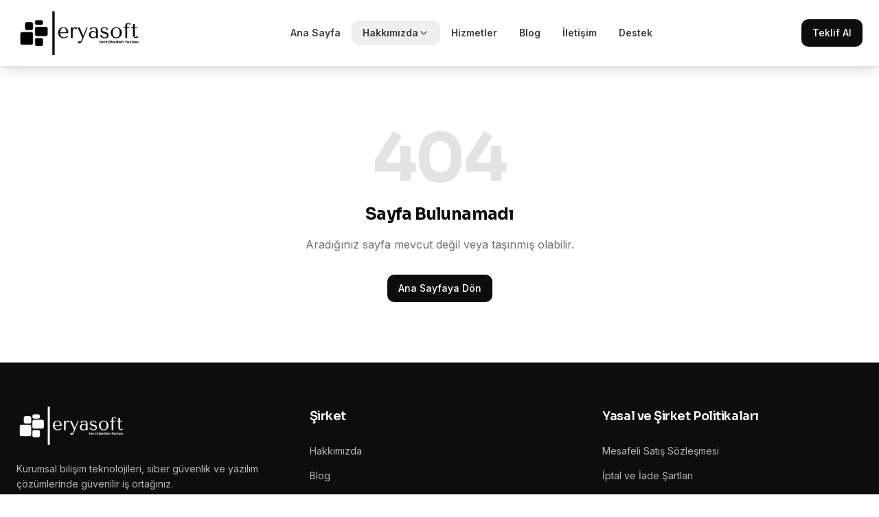

--- FILE ---
content_type: text/html; charset=utf-8
request_url: https://www.eryasoft.com/product-page/parsecure-x1
body_size: 2201
content:
<!doctype html>
<html lang="tr">
  <head>
    <meta charset="UTF-8" />
    <meta name="viewport" content="width=device-width, initial-scale=1.0" />
    
    <!-- Primary Meta Tags -->
    <title>Eryasoft - Bilişim Teknolojileri ve Siber Güvenlik Çözümleri</title>
    <meta name="title" content="Eryasoft - Bilişim Teknolojileri ve Siber Güvenlik Çözümleri" />
    <meta name="description" content="Eryasoft, kurumsal bilişim teknolojileri, siber güvenlik, veri kurtarma, e-posta hizmetleri, network altyapı ve ERP yazılım çözümleri sunan lider teknoloji şirketidir. 15+ yıllık deneyim, 500+ başarılı proje." />
    <meta name="keywords" content="bilişim danışmanlık, siber güvenlik, veri kurtarma, e-posta hizmetleri, ERP yazılım, network altyapı, IT çözümleri, kurumsal yazılım, teknoloji danışmanlık, Türkiye" />
    <meta name="author" content="Eryasoft Bilişim Teknolojileri" />
    <meta name="robots" content="index, follow, max-image-preview:large, max-snippet:-1, max-video-preview:-1" />
    <meta name="language" content="Turkish" />
    <meta name="revisit-after" content="7 days" />
    <meta name="generator" content="Lovable" />
    <link rel="canonical" href="https://eryasoft.com" />

    <!-- Favicon -->
    <link rel="icon" href="/favicon.avif" type="image/avif" />
    <link rel="apple-touch-icon" href="/favicon.avif" />

    <!-- Open Graph / Facebook -->
    <meta property="og:type" content="website" />
    <meta property="og:url" content="https://eryasoft.com/" />
    <meta property="og:title" content="Eryasoft - Bilişim Teknolojileri ve Siber Güvenlik Çözümleri" />
    <meta property="og:description" content="Kurumsal bilişim teknolojileri, siber güvenlik, veri kurtarma ve yazılım çözümlerinde 15+ yıllık deneyim. 500+ başarılı proje ile güvenilir teknoloji ortağınız." />
    <meta property="og:image" content="https://eryasoft.com/og-image.png" />
    <meta property="og:image:width" content="1200" />
    <meta property="og:image:height" content="630" />
    <meta property="og:image:alt" content="Eryasoft - Bilişim Teknolojileri" />
    <meta property="og:locale" content="tr_TR" />
    <meta property="og:site_name" content="Eryasoft" />

    <!-- Twitter -->
    <meta name="twitter:card" content="summary_large_image" />
    <meta name="twitter:url" content="https://eryasoft.com/" />
    <meta name="twitter:title" content="Eryasoft - Bilişim Teknolojileri ve Siber Güvenlik Çözümleri" />
    <meta name="twitter:description" content="Kurumsal bilişim teknolojileri, siber güvenlik, veri kurtarma ve yazılım çözümlerinde 15+ yıllık deneyim." />
    <meta name="twitter:image" content="https://eryasoft.com/og-image.png" />
    <meta name="twitter:image:alt" content="Eryasoft - Bilişim Teknolojileri" />

    <!-- Additional SEO -->
    <meta name="theme-color" content="#0ea5e9" />
    <meta name="msapplication-TileColor" content="#0ea5e9" />

    <!-- Structured Data / JSON-LD -->
    <script type="application/ld+json">
    {
      "@context": "https://schema.org",
      "@type": "Organization",
      "name": "Eryasoft",
      "alternateName": "Eryasoft Bilişim Teknolojileri",
      "url": "https://eryasoft.com",
      "logo": "https://eryasoft.com/favicon.avif",
      "description": "Kurumsal bilişim teknolojileri, siber güvenlik, veri kurtarma ve yazılım çözümleri sunan lider teknoloji şirketi.",
      "foundingDate": "2009",
      "address": {
        "@type": "PostalAddress",
        "addressCountry": "TR",
        "addressLocality": "Türkiye"
      },
      "contactPoint": {
        "@type": "ContactPoint",
        "contactType": "customer service",
        "availableLanguage": ["Turkish", "English"]
      },
      "sameAs": [],
      "areaServed": "TR",
      "serviceType": ["Bilişim Danışmanlık", "Siber Güvenlik", "Veri Kurtarma", "ERP Yazılım", "Network Altyapı"]
    }
    </script>

    <!-- Local Business Schema -->
    <script type="application/ld+json">
    {
      "@context": "https://schema.org",
      "@type": "LocalBusiness",
      "name": "Eryasoft",
      "image": "https://eryasoft.com/favicon.avif",
      "url": "https://eryasoft.com",
      "priceRange": "$$",
      "openingHours": "Mo-Fr 09:00-18:00",
      "address": {
        "@type": "PostalAddress",
        "addressCountry": "TR"
      }
    }
    </script>

    <!-- Fonts -->
    <link rel="preconnect" href="https://fonts.googleapis.com">
    <link rel="preconnect" href="https://fonts.gstatic.com" crossorigin>
    <link href="https://fonts.googleapis.com/css2?family=Sora:wght@300;400;500;600;700;800&family=Inter:wght@300;400;500;600;700&display=swap" rel="stylesheet">
    <script type="module" crossorigin src="/assets/index-BP0D9jZ3.js"></script>
    <link rel="stylesheet" crossorigin href="/assets/index-B3k5uQ6Y.css">
  <script defer src="https://www.eryasoft.com/~flock.js" data-proxy-url="https://www.eryasoft.com/~api/analytics"></script></head>

  <body>
    <div id="root"></div>
  </body>
</html>
